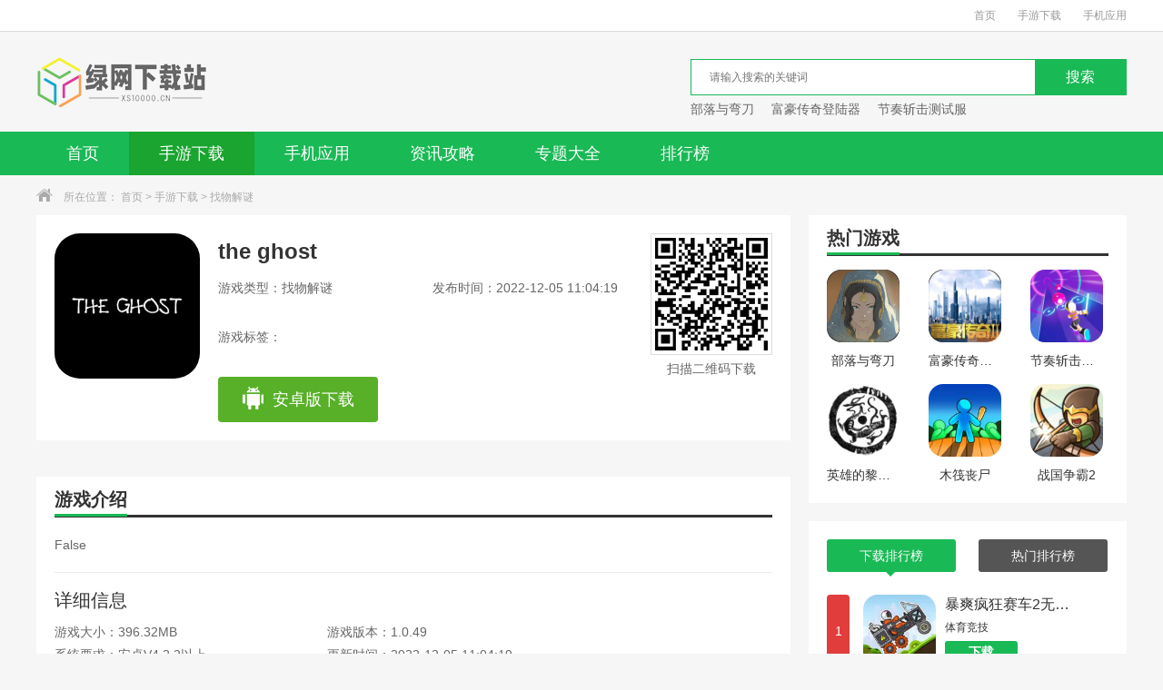

--- FILE ---
content_type: text/html
request_url: https://xs10000.cn/game/365.html
body_size: 6892
content:
<!DOCTYPE html>
<html>
<head>
    <meta charset="utf-8" />
    <meta http-equiv="X-UA-Compatible" content="IE=edge,chrome=1" />
    <title>the ghost[the ghost延迟] - 绿网下载站-软件下载-中文手游下载-手游排行榜下载</title>
    <meta name="keywords" content="the ghost下载" />
    <meta name="description" content="游戏是以黑暗的环境为主题的，在《the ghost》这款游戏里面在伸手不见五指的环境之中，来找到一些细微的线索吧，这款游戏里面拥有着安卓版，苹果版的双端平台，支持更多的玩家朋友们，加入到游戏里面，来和自己的朋友们一起来免费冒险吧，是比较恐怖的。" />
    <link type="text/css" rel="stylesheet" href="/skin/static/css/base/base.css" />
    <link type="text/css" rel="stylesheet" href="/skin/static/css/index.css" />
    <script type="text/javascript" src="/skin/static/js/qrcode.js"></script>
<script type="text/javascript">
    try {
        var urlhash = window.location.hash;
        if (!urlhash.match("fromapp")) {
            if ((navigator.userAgent.match(/(iPhone|iPod|Android|ios|iPad)/i))) {
                window.location = "https://m.xs10000.cn/game/365.html";
            }
        }
    }
    catch (err) {
    }
</script>
</head>
<body>
<div class="top_wrap">
    <div class="w1200 clearfix">
        <div class="fl">
                    </div>
        <div class="fr">
            <a href="/">首页</a>
            <a href="/listinfo_newstime_1_0.html">手游下载</a>
            <a href="/listinfo_newstime_2_0.html">手机应用</a>
        </div>
    </div>
</div>
<div class="logo_wrap">
    <div class="w1200 clearfix">
        <a class="logo fl" href="/" title="首页"></a>
        <div class="search_box fr">
            <div class="search_bar clearfix">
                <form  id="searchform" name="searchform" method="post" action="" target="_blank">
                    <div class="txt_box">
                        <input type="hidden" name="classid" value="1,2,3">
                        <input type="text"  name="keyboard" id="keyboard" placeholder="请输入搜索的关键词" />
                        <input type="hidden" name="show" value="title,smalltext" />
                    </div>
                    <div class="btn_box">
                        <input type="button" class="btn" value="搜索" />
                    </div>
                </form>
            </div>
            <div class="hotkey">
                                <a href="/game/1320.html" target="blank" title="部落与弯刀">部落与弯刀</a>
                                <a href="/game/1319.html" target="blank" title="富豪传奇登陆器">富豪传奇登陆器</a>
                                <a href="/game/78.html" target="blank" title="节奏斩击测试服">节奏斩击测试服</a>
                            </div>
        </div>
    </div>
</div>
<div class="nav">
    <div class="w1200">
        <ul class="clearfix">
            <li class=""><a href="/">首页</a></li>
            <li class="current"><a href="/listinfo_newstime_1_0.html">手游下载</a></li>
            <li class=""><a href="/listinfo_newstime_2_0.html">手机应用</a></li>
<!--<li class=""><a href="//" target="_blank"></a></li>-->
            <li class=""><a href="/articles/">资讯攻略</a></li>
            <li class=""><a href="/youxi/">专题大全</a></li>
             <!--<li class=""><a href="/zhuangji/" target="_blank">装机必备</a></li>-->
            <li class=""><a href="/paihangbang/">排行榜</a></li>
        </ul>
    </div>
</div>
<div class="crumb">
    <div class="w1200">
        <i class="icon"></i>所在位置：
        <a href="/">首页</a>&nbsp;>&nbsp;<a href="/listinfo_newstime_1_0.html">手游下载</a>&nbsp;>&nbsp;<a href="/listinfo_newstime_14_0.html">找物解谜</a>    </div>
</div>
<div class="detail_wrap w1200 clearfix">
    <div class="fl_wrap fl">
        <div class="game_information padding20 clearfix">
            <img class="img fl" src="https://img.xs10000.cn/images/0yldd1sze5s.png" width="160" height="160" alt="the ghost" />
            <div class="info fl">
                <h1>the ghost</h1>
                <p><span class="type ">游戏类型：找物解谜</span><span class="time">发布时间：2022-12-05 11:04:19</span></p>
                <p class="tag">游戏标签：
                                    </p>
                <div class="btn clearfix">
                    <a href="/url.php?url=aHR0cHM6Ly9kbC53b3Rqai5jb206MjMzMy8xMl8xMjk0MDk=" class="android" rel="nofollow"  target="_blank"><i></i>安卓版下载</a>
                </div>
            </div>
            <div class="ewm fr">
                <div class="qrcode" id="qrcode" url="https://m.xs10000.cn/game/365.html"></div>
                <p>扫描二维码下载</p>
            </div>
        </div>
        <div class="h20"></div>
<script type="text/javascript" src="/d/js/acmsd/thea4.js"></script>
        <div class="h20"></div>
        <div class="game_recommend padding20">
            <div class="title_black">
                <h3>游戏介绍</h3>
            </div>
            <div class="cont_hidden" id="detailReal">
                <div class="cont">
                    False                </div>
            </div>
            <div class="open_detail clearfix">
                <div class="advantage fl">

                </div>
                <div class="btn fr" id="openDetail">
                    展开
                    <i class="down"></i>
                </div>
            </div>
            <div class="more_info_box">
                <div class="tit">
                    详细信息
                </div>
                <p><span>游戏大小：396.32MB</span><span>游戏版本：1.0.49</span></p>
                <p><span>系统要求：安卓V4.2.2以上</span><span>更新时间：2022-12-05 11:04:19</span></p>
                <p><span>语言：中文</span><span>开发商：凯罗天下游戏公司</span></p>
            </div>
        </div>
        <div class="h20"></div>
        <div class="padding20">
            <div class="title_black">
                <h3>游戏截图</h3>
            </div>
            <div class="screenshot">
                <div class="box introduce" id="gamedes">
                    <div class="slider-contain big">
                        <em class="arrow-btn a_left" onclick="hscroll2('slider3','right',1,1,2)"></em>
                        <em class="arrow-btn a_right" onclick="hscroll2('slider3','left',1,1,2)"></em>
                        <div class="slider-inner-contain" id="slider3">
                            <ul class="img-slider" data-taptap-app="screenshots" id="imageShots">
                                                                <li style="display: none">
                                    <div style="background:#000000;width:500px;height:282px">
                                                                            </div>
                                </li>
                                                                <li><a href="https://img.xs10000.cn/images/xpddrge4sq4.jpg" onclick="return false;" data-lightbox="screenshots">
                                <div class="img-item">
                                    <img src="https://img.xs10000.cn/images/xpddrge4sq4.jpg" alt="the ghost" />
                                </div></a></li><li><a href="https://img.xs10000.cn/images/y24l2u3lgpb.jpg" onclick="return false;" data-lightbox="screenshots">
                                <div class="img-item">
                                    <img src="https://img.xs10000.cn/images/y24l2u3lgpb.jpg" alt="the ghost" />
                                </div></a></li><li><a href="https://img.xs10000.cn/images/i4bwioborno.jpg" onclick="return false;" data-lightbox="screenshots">
                                <div class="img-item">
                                    <img src="https://img.xs10000.cn/images/i4bwioborno.jpg" alt="the ghost" />
                                </div></a></li><li><a href="https://img.xs10000.cn/images/t2lhwibxaag.jpg" onclick="return false;" data-lightbox="screenshots">
                                <div class="img-item">
                                    <img src="https://img.xs10000.cn/images/t2lhwibxaag.jpg" alt="the ghost" />
                                </div></a></li>
                                <a></a>
                            </ul>
                        </div>
                    </div>
                </div>
            </div>
        </div>
        <div class="h20"></div>
        <div class="game_rec_box padding20">
            <div class="title_black">
                <h3>游戏推荐</h3>
            </div>
            <div class="tab_box">
                <ul class="tab_menu clearfix">
                                    </ul>
                <div class="tab_cont">
                    
                </div>
            </div>
        </div>
        <div class="h20"></div>
        <div class="game_version padding20">
            <div class="title_black">
                <h3>游戏新闻</h3>
            </div>
            <div class="cont">
                <ul class="clearfix">
                                        <li><a href="/articles/2711.html" target="_blank" title="《原神》城下町间谍沟通攻略"><p>《原神》城下町间谍沟通攻略</p><i>03-30</i></a></li>
                                        <li><a href="/articles/2710.html" target="_blank" title="《原神》离岛间谍沟通攻略"><p>《原神》离岛间谍沟通攻略</p><i>03-30</i></a></li>
                                        <li><a href="/articles/2709.html" target="_blank" title="《饿了么》8月8日免单一分钟时间答案分享"><p>《饿了么》8月8日免单一分钟时间答案分享</p><i>03-30</i></a></li>
                                        <li><a href="/articles/2708.html" target="_blank" title="《支付宝》蚂蚁新村海风冲浪店获取方法"><p>《支付宝》蚂蚁新村海风冲浪店获取方法</p><i>03-30</i></a></li>
                                        <li><a href="/articles/2707.html" target="_blank" title="（热点）《未定事件簿》主线第十一章莫弈SR「思欲」"><p>（热点）《未定事件簿》主线第十一章莫弈SR「思欲」</p><i>03-29</i></a></li>
                                        <li><a href="/articles/2706.html" target="_blank" title="（要点）《圣斗士星矢》真人电影《圣斗士星矢：The Beginning》发布多张剧照"><p>（要点）《圣斗士星矢》真人电影《圣斗士星矢：The Beginning》发布多张剧照</p><i>03-29</i></a></li>
                                        <li><a href="/articles/2705.html" target="_blank" title="（最热）《美国队长4》片场路透新照曝光"><p>（最热）《美国队长4》片场路透新照曝光</p><i>03-29</i></a></li>
                                        <li><a href="/articles/2704.html" target="_blank" title="（热议）解密冒险游戏《无尽旅图》登陆移动端 首月半价12元"><p>（热议）解密冒险游戏《无尽旅图》登陆移动端 首月半价12元</p><i>03-29</i></a></li>
                                        <li><a href="/articles/2703.html" target="_blank" title="《以闪亮之名》攻略——流浪小北位置"><p>《以闪亮之名》攻略——流浪小北位置</p><i>03-29</i></a></li>
                                        <li><a href="/articles/2702.html" target="_blank" title="《卧龙苍天陨落》攻略——金毒属性"><p>《卧龙苍天陨落》攻略——金毒属性</p><i>03-29</i></a></li>
                                    </ul>
            </div>
        </div>
    </div>
    <div class="fr_wrap fr">
<script type="text/javascript" src="/d/js/acmsd/thea2.js"></script>
        <div class="game_detail_hot padding20">
            <div class="title_black">
                <h3>热门游戏</h3>
            </div>
            <div class="cont">
                <ul class="clearfix">
                                        <li><a href="/game/1320.html" title="部落与弯刀" rel="nofollow"><img src="https://img.xs10000.cn/images/t2uu32ddn3m.png" width="80" height="80" alt="部落与弯刀" /><p>部落与弯刀</p><span class="btn ">下载</span></a></li>
                                        <li><a href="/game/1319.html" title="富豪传奇登陆器" rel="nofollow"><img src="https://img.xs10000.cn/images/ayb1xfkq2uu.png" width="80" height="80" alt="富豪传奇登陆器" /><p>富豪传奇登陆器</p><span class="btn ">下载</span></a></li>
                                        <li><a href="/game/78.html" title="节奏斩击测试服" rel="nofollow"><img src="https://img.xs10000.cn/images/n2jboqbztri.png" width="80" height="80" alt="节奏斩击测试服" /><p>节奏斩击测试服</p><span class="btn ">下载</span></a></li>
                                        <li><a href="/game/43.html" title="英雄的黎明2中文版" rel="nofollow"><img src="https://img.xs10000.cn/images/eovs5pq1gvu.png" width="80" height="80" alt="英雄的黎明2中文版" /><p>英雄的黎明2中文版</p><span class="btn ">下载</span></a></li>
                                        <li><a href="/game/41.html" title="木筏丧尸" rel="nofollow"><img src="https://img.xs10000.cn/images/w45dzt2jbvi.png" width="80" height="80" alt="木筏丧尸" /><p>木筏丧尸</p><span class="btn ">下载</span></a></li>
                                        <li><a href="/game/42.html" title="战国争霸2" rel="nofollow"><img src="https://img.xs10000.cn/images/0trg2203qj4.png" width="80" height="80" alt="战国争霸2" /><p>战国争霸2</p><span class="btn ">下载</span></a></li>
                    
                </ul>
            </div>
        </div>
        <div class="h20"></div>
        <div class="padding20 tab_box game_phb">
            <ul class="tab_menu clearfix">
                <li class="current">下载排行榜<i></i></li>
                <li>热门排行榜<i></i></li>
            </ul>
            <div class="tab_cont">
                <div class="sub_box phbBox">
                    <ul class="tfBox">
                                                                        <li>
                            <div class="tBox   clearfix">
                                <i class="num num1">1</i>
                                <a href="/game/668.html" class="imgBox" target="_blank" title="暴爽疯狂赛车2无限金币"> <img src="https://img.xs10000.cn/images/ublv4rdgbj2.png" width="80" height="80" alt="暴爽疯狂赛车2无限金币" /> </a>
                                <div class="info">
                                    <a href="/game/668.html" class="name" target="_blank" title="暴爽疯狂赛车2无限金币">暴爽疯狂赛车2无限金币</a>
                                    <p>体育竞技</p>
                                                                        <a href="/game/668.html" class="btn">下载</a>

                                </div>
                            </div>
                            <div class="fBox hide clearfix">
                                <i class="num num1">1</i>
                                <p class="name">暴爽疯狂赛车2无限金币</p>
                                <em>体育竞技</em>
                            </div> </li>
                                                                        <li>
                            <div class="tBox hide clearfix">
                                <i class="num num2">2</i>
                                <a href="/game/925.html" class="imgBox" target="_blank" title="泥泞奔驰修改版无限车辆"> <img src="https://img.xs10000.cn/images/vwthiewrqsb.png" width="80" height="80" alt="泥泞奔驰修改版无限车辆" /> </a>
                                <div class="info">
                                    <a href="/game/925.html" class="name" target="_blank" title="泥泞奔驰修改版无限车辆">泥泞奔驰修改版无限车辆</a>
                                    <p>体育竞技</p>
                                                                        <a href="/game/925.html" class="btn">下载</a>

                                </div>
                            </div>
                            <div class="fBox  clearfix">
                                <i class="num num2">2</i>
                                <p class="name">泥泞奔驰修改版无限车辆</p>
                                <em>体育竞技</em>
                            </div> </li>
                                                                        <li>
                            <div class="tBox hide clearfix">
                                <i class="num num3">3</i>
                                <a href="/game/246.html" class="imgBox" target="_blank" title="世界征服者4r"> <img src="https://img.xs10000.cn/images/mgrdxpdtlgr.png" width="80" height="80" alt="世界征服者4r" /> </a>
                                <div class="info">
                                    <a href="/game/246.html" class="name" target="_blank" title="世界征服者4r">世界征服者4r</a>
                                    <p>战争策略</p>
                                                                        <a href="/game/246.html" class="btn">下载</a>

                                </div>
                            </div>
                            <div class="fBox  clearfix">
                                <i class="num num3">3</i>
                                <p class="name">世界征服者4r</p>
                                <em>战争策略</em>
                            </div> </li>
                                                                        <li>
                            <div class="tBox hide clearfix">
                                <i class="num num4">4</i>
                                <a href="/game/544.html" class="imgBox" target="_blank" title="公交车模拟器终极版"> <img src="https://img.xs10000.cn/images/a2mbcpf35zt.jpg" width="80" height="80" alt="公交车模拟器终极版" /> </a>
                                <div class="info">
                                    <a href="/game/544.html" class="name" target="_blank" title="公交车模拟器终极版">公交车模拟器终极版</a>
                                    <p>模拟塔防</p>
                                                                        <a href="/game/544.html" class="btn">下载</a>

                                </div>
                            </div>
                            <div class="fBox  clearfix">
                                <i class="num num4">4</i>
                                <p class="name">公交车模拟器终极版</p>
                                <em>模拟塔防</em>
                            </div> </li>
                                                                        <li>
                            <div class="tBox hide clearfix">
                                <i class="num num5">5</i>
                                <a href="/game/454.html" class="imgBox" target="_blank" title="像素城市战争内置功能菜单"> <img src="https://img.xs10000.cn/images/r4n3vuluzfn.png" width="80" height="80" alt="像素城市战争内置功能菜单" /> </a>
                                <div class="info">
                                    <a href="/game/454.html" class="name" target="_blank" title="像素城市战争内置功能菜单">像素城市战争内置功能菜单</a>
                                    <p>枪战射击</p>
                                                                        <a href="/game/454.html" class="btn">下载</a>

                                </div>
                            </div>
                            <div class="fBox  clearfix">
                                <i class="num num5">5</i>
                                <p class="name">像素城市战争内置功能菜单</p>
                                <em>枪战射击</em>
                            </div> </li>
                                                                        <li>
                            <div class="tBox hide clearfix">
                                <i class="num num6">6</i>
                                <a href="/game/737.html" class="imgBox" target="_blank" title="全城封锁末日求生无限购买次数版"> <img src="https://img.xs10000.cn/images/cq54pdawvye.png" width="80" height="80" alt="全城封锁末日求生无限购买次数版" /> </a>
                                <div class="info">
                                    <a href="/game/737.html" class="name" target="_blank" title="全城封锁末日求生无限购买次数版">全城封锁末日求生无限购买次数版</a>
                                    <p>角色扮演</p>
                                                                        <a href="/game/737.html" class="btn">下载</a>

                                </div>
                            </div>
                            <div class="fBox  clearfix">
                                <i class="num num6">6</i>
                                <p class="name">全城封锁末日求生无限购买次数版</p>
                                <em>角色扮演</em>
                            </div> </li>
                                                                        <li>
                            <div class="tBox hide clearfix">
                                <i class="num num7">7</i>
                                <a href="/game/374.html" class="imgBox" target="_blank" title="超级战争机器人内置菜单版"> <img src="https://img.xs10000.cn/images/1hz5oq3135o.png" width="80" height="80" alt="超级战争机器人内置菜单版" /> </a>
                                <div class="info">
                                    <a href="/game/374.html" class="name" target="_blank" title="超级战争机器人内置菜单版">超级战争机器人内置菜单版</a>
                                    <p>枪战射击</p>
                                                                        <a href="/game/374.html" class="btn">下载</a>

                                </div>
                            </div>
                            <div class="fBox  clearfix">
                                <i class="num num7">7</i>
                                <p class="name">超级战争机器人内置菜单版</p>
                                <em>枪战射击</em>
                            </div> </li>
                                                                        <li>
                            <div class="tBox hide clearfix">
                                <i class="num num8">8</i>
                                <a href="/game/28.html" class="imgBox" target="_blank" title="超级驾驶2022内置作弊菜单版"> <img src="https://img.xs10000.cn/images/0jupb2lkevc.jpg" width="80" height="80" alt="超级驾驶2022内置作弊菜单版" /> </a>
                                <div class="info">
                                    <a href="/game/28.html" class="name" target="_blank" title="超级驾驶2022内置作弊菜单版">超级驾驶2022内置作弊菜单版</a>
                                    <p>体育竞技</p>
                                                                        <a href="/game/28.html" class="btn">下载</a>

                                </div>
                            </div>
                            <div class="fBox  clearfix">
                                <i class="num num8">8</i>
                                <p class="name">超级驾驶2022内置作弊菜单版</p>
                                <em>体育竞技</em>
                            </div> </li>
                                                                        <li>
                            <div class="tBox hide clearfix">
                                <i class="num num9">9</i>
                                <a href="/game/109.html" class="imgBox" target="_blank" title="现代枪射击战争内置菜单"> <img src="https://img.xs10000.cn/images/bppy0kgs1y3.png" width="80" height="80" alt="现代枪射击战争内置菜单" /> </a>
                                <div class="info">
                                    <a href="/game/109.html" class="name" target="_blank" title="现代枪射击战争内置菜单">现代枪射击战争内置菜单</a>
                                    <p>枪战射击</p>
                                                                        <a href="/game/109.html" class="btn">下载</a>

                                </div>
                            </div>
                            <div class="fBox  clearfix">
                                <i class="num num9">9</i>
                                <p class="name">现代枪射击战争内置菜单</p>
                                <em>枪战射击</em>
                            </div> </li>
                                                                        <li>
                            <div class="tBox hide clearfix">
                                <i class="num num10">10</i>
                                <a href="/game/736.html" class="imgBox" target="_blank" title="全面战争模拟器无限人口"> <img src="https://img.xs10000.cn/images/bvkfhivour3.png" width="80" height="80" alt="全面战争模拟器无限人口" /> </a>
                                <div class="info">
                                    <a href="/game/736.html" class="name" target="_blank" title="全面战争模拟器无限人口">全面战争模拟器无限人口</a>
                                    <p>战争策略</p>
                                                                        <a href="/game/736.html" class="btn">下载</a>

                                </div>
                            </div>
                            <div class="fBox  clearfix">
                                <i class="num num10">10</i>
                                <p class="name">全面战争模拟器无限人口</p>
                                <em>战争策略</em>
                            </div> </li>
                                            </ul>
                </div>
                <div class="sub_box phbBox hide">
                    <ul class="tfBox">
                                                                        <li>
                            <div class="tBox   clearfix">
                                <i class="num num1">1</i>
                                <a href="/game/1349.html" class="imgBox" target="_blank" title="归家异途汉化版"> <img src="https://img.xs10000.cn/images/hovjdevg0vd.jpg" width="80" height="80" alt="归家异途汉化版" /> </a>
                                <div class="info">
                                    <a href="/game/1349.html" class="name" target="_blank" title="归家异途汉化版">归家异途汉化版</a>
                                    <p>角色扮演</p>
                                                                        <a href="/game/1349.html" class="btn">下载</a>

                                </div>
                            </div>
                            <div class="fBox hide clearfix">
                                <i class="num num1">1</i>
                                <p class="name">归家异途汉化版</p>
                                <em>角色扮演</em>
                            </div> </li>
                                                                        <li>
                            <div class="tBox hide clearfix">
                                <i class="num num2">2</i>
                                <a href="/game/1334.html" class="imgBox" target="_blank" title="宝可梦剑盾互通版"> <img src="https://img.xs10000.cn/images/vuewsrrsrox.jpg" width="80" height="80" alt="宝可梦剑盾互通版" /> </a>
                                <div class="info">
                                    <a href="/game/1334.html" class="name" target="_blank" title="宝可梦剑盾互通版">宝可梦剑盾互通版</a>
                                    <p>角色扮演</p>
                                                                        <a href="/game/1334.html" class="btn">下载</a>

                                </div>
                            </div>
                            <div class="fBox  clearfix">
                                <i class="num num2">2</i>
                                <p class="name">宝可梦剑盾互通版</p>
                                <em>角色扮演</em>
                            </div> </li>
                                                                        <li>
                            <div class="tBox hide clearfix">
                                <i class="num num3">3</i>
                                <a href="/game/1333.html" class="imgBox" target="_blank" title="白狼少女"> <img src="https://img.xs10000.cn/images/2xdm1refk0d.png" width="80" height="80" alt="白狼少女" /> </a>
                                <div class="info">
                                    <a href="/game/1333.html" class="name" target="_blank" title="白狼少女">白狼少女</a>
                                    <p>角色扮演</p>
                                                                        <a href="/game/1333.html" class="btn">下载</a>

                                </div>
                            </div>
                            <div class="fBox  clearfix">
                                <i class="num num3">3</i>
                                <p class="name">白狼少女</p>
                                <em>角色扮演</em>
                            </div> </li>
                                                                        <li>
                            <div class="tBox hide clearfix">
                                <i class="num num4">4</i>
                                <a href="/game/40.html" class="imgBox" target="_blank" title="我被困在新手村了修改版"> <img src="https://img.xs10000.cn/images/gydhvdekq1n.png" width="80" height="80" alt="我被困在新手村了修改版" /> </a>
                                <div class="info">
                                    <a href="/game/40.html" class="name" target="_blank" title="我被困在新手村了修改版">我被困在新手村了修改版</a>
                                    <p>动作格斗</p>
                                                                        <a href="/game/40.html" class="btn">下载</a>

                                </div>
                            </div>
                            <div class="fBox  clearfix">
                                <i class="num num4">4</i>
                                <p class="name">我被困在新手村了修改版</p>
                                <em>动作格斗</em>
                            </div> </li>
                                                                        <li>
                            <div class="tBox hide clearfix">
                                <i class="num num5">5</i>
                                <a href="/game/33.html" class="imgBox" target="_blank" title="小小航海士外传所有船"> <img src="https://img.xs10000.cn/images/g0qwmyoad03.png" width="80" height="80" alt="小小航海士外传所有船" /> </a>
                                <div class="info">
                                    <a href="/game/33.html" class="name" target="_blank" title="小小航海士外传所有船">小小航海士外传所有船</a>
                                    <p>动作格斗</p>
                                                                        <a href="/game/33.html" class="btn">下载</a>

                                </div>
                            </div>
                            <div class="fBox  clearfix">
                                <i class="num num5">5</i>
                                <p class="name">小小航海士外传所有船</p>
                                <em>动作格斗</em>
                            </div> </li>
                                                                        <li>
                            <div class="tBox hide clearfix">
                                <i class="num num6">6</i>
                                <a href="/game/34.html" class="imgBox" target="_blank" title="地下城堡2内置修改器版"> <img src="https://img.xs10000.cn/images/xdrmeqe3gnc.png" width="80" height="80" alt="地下城堡2内置修改器版" /> </a>
                                <div class="info">
                                    <a href="/game/34.html" class="name" target="_blank" title="地下城堡2内置修改器版">地下城堡2内置修改器版</a>
                                    <p>动作格斗</p>
                                                                        <a href="/game/34.html" class="btn">下载</a>

                                </div>
                            </div>
                            <div class="fBox  clearfix">
                                <i class="num num6">6</i>
                                <p class="name">地下城堡2内置修改器版</p>
                                <em>动作格斗</em>
                            </div> </li>
                                                                        <li>
                            <div class="tBox hide clearfix">
                                <i class="num num7">7</i>
                                <a href="/game/29.html" class="imgBox" target="_blank" title="offtheroad无限金币"> <img src="https://img.xs10000.cn/images/dswvn5t5asa.png" width="80" height="80" alt="offtheroad无限金币" /> </a>
                                <div class="info">
                                    <a href="/game/29.html" class="name" target="_blank" title="offtheroad无限金币">offtheroad无限金币</a>
                                    <p>体育竞技</p>
                                                                        <a href="/game/29.html" class="btn">下载</a>

                                </div>
                            </div>
                            <div class="fBox  clearfix">
                                <i class="num num7">7</i>
                                <p class="name">offtheroad无限金币</p>
                                <em>体育竞技</em>
                            </div> </li>
                                                                        <li>
                            <div class="tBox hide clearfix">
                                <i class="num num8">8</i>
                                <a href="/game/30.html" class="imgBox" target="_blank" title="重型卡车驾驶"> <img src="https://img.xs10000.cn/images/habs3krbutd.png" width="80" height="80" alt="重型卡车驾驶" /> </a>
                                <div class="info">
                                    <a href="/game/30.html" class="name" target="_blank" title="重型卡车驾驶">重型卡车驾驶</a>
                                    <p>体育竞技</p>
                                                                        <a href="/game/30.html" class="btn">下载</a>

                                </div>
                            </div>
                            <div class="fBox  clearfix">
                                <i class="num num8">8</i>
                                <p class="name">重型卡车驾驶</p>
                                <em>体育竞技</em>
                            </div> </li>
                                                                        <li>
                            <div class="tBox hide clearfix">
                                <i class="num num9">9</i>
                                <a href="/game/27.html" class="imgBox" target="_blank" title="Off The Road"> <img src="https://img.xs10000.cn/images/t5gg5q3zezv.png" width="80" height="80" alt="Off The Road" /> </a>
                                <div class="info">
                                    <a href="/game/27.html" class="name" target="_blank" title="Off The Road">Off The Road</a>
                                    <p>体育竞技</p>
                                                                        <a href="/game/27.html" class="btn">下载</a>

                                </div>
                            </div>
                            <div class="fBox  clearfix">
                                <i class="num num9">9</i>
                                <p class="name">Off The Road</p>
                                <em>体育竞技</em>
                            </div> </li>
                                                                        <li>
                            <div class="tBox hide clearfix">
                                <i class="num num10">10</i>
                                <a href="/game/28.html" class="imgBox" target="_blank" title="超级驾驶2022内置作弊菜单版"> <img src="https://img.xs10000.cn/images/0jupb2lkevc.jpg" width="80" height="80" alt="超级驾驶2022内置作弊菜单版" /> </a>
                                <div class="info">
                                    <a href="/game/28.html" class="name" target="_blank" title="超级驾驶2022内置作弊菜单版">超级驾驶2022内置作弊菜单版</a>
                                    <p>体育竞技</p>
                                                                        <a href="/game/28.html" class="btn">下载</a>

                                </div>
                            </div>
                            <div class="fBox  clearfix">
                                <i class="num num10">10</i>
                                <p class="name">超级驾驶2022内置作弊菜单版</p>
                                <em>体育竞技</em>
                            </div> </li>
                        
                    </ul>
                </div>
            </div>
        </div>
        <div class="h20"></div>
        <div class="game_tag padding20">
            <div class="title_black">
                <h3 class="mainBorder">热门分类</h3>
            </div>
            <div class="cont">
                <ul class="clearfix">
                    <li><a href="/listinfo_newstime_1_0.html" target="_blank">全部</a></li>
                                        <li><a href="/listinfo_newstime_5_0.html" target="_blank">角色扮演</a></li>
                                        <li><a href="/listinfo_newstime_6_0.html" target="_blank">动作格斗</a></li>
                                        <li><a href="/listinfo_newstime_7_0.html" target="_blank">休闲益智</a></li>
                                        <li><a href="/listinfo_newstime_8_0.html" target="_blank">枪战射击</a></li>
                                        <li><a href="/listinfo_newstime_9_0.html" target="_blank">战争策略</a></li>
                                        <li><a href="/listinfo_newstime_10_0.html" target="_blank">卡牌对战</a></li>
                                        <li><a href="/listinfo_newstime_11_0.html" target="_blank">音乐舞蹈</a></li>
                                        <li><a href="/listinfo_newstime_12_0.html" target="_blank">模拟塔防</a></li>
                                        <li><a href="/listinfo_newstime_13_0.html" target="_blank">体育竞技</a></li>
                                        <li><a href="/listinfo_newstime_14_0.html" target="_blank">找物解谜</a></li>
                    
                </ul>
            </div>
        </div>
<script type="text/javascript" src="/d/js/acmsd/thea3.js"></script>
    </div>
</div>
<div class="h20"></div>
<div class="footer_wrap">
    <ul class="clearfix">
                <li><a href="/one/about/" target="_blank">关于我们</a></li>
                <li><a href="/one/bangzhu/" target="_blank">下载帮助</a></li>
                <li><a href="/one/shengming/" target="_blank">下载声明</a></li>
                <li><a href="/one/hezuo/" target="_blank">广告合作</a></li>
        <li><a href="/sitemap.html">网站地图</a></li>
    </ul>
    <p>本站所有软件来自互联网，版权归原著所有。如有侵权，敬请来信告知，我们将及时撤销。</p>
    <p>Copyright © 2013-2022 <a href="https://beian.miit.gov.cn" target="_blank" rel="nofollow">辽ICP备13013862号-3</a></p>
    <p></p>

</div>
<script type="text/javascript" src="/skin/static/js/jquery1.9.1.min.js"></script>
<script type="text/javascript" src="/skin/static/js/index.js"></script>
<div style="display:none"> <div style="display:none;">
<script>
var _hmt = _hmt || [];
(function() {
  var hm = document.createElement("script");
  hm.src = "https://hm.baidu.com/hm.js?bb5e05f5fc0c5e2ddf5775020008e98d";
  var s = document.getElementsByTagName("script")[0]; 
  s.parentNode.insertBefore(hm, s);
})();
</script>
 
<script>LA.init({id: "JqJivb8RXDFMWqL8",ck: "JqJivb8RXDFMWqL8"})</script>
</div><script src=/e/public/ViewClick/?classid=14&id=365&addclick=1></script></div>
<script>
    // tab切换
    $('.tab_menu').find('li').on('click',function(){
        var times = $(this).index();
        $(this).addClass('current').siblings().removeClass('current');
        $(this).parents('.tab_box').find('.sub_box').eq(times).show().siblings().hide();
    })

    $('.small_tab_menu').find('li').on('click',function(){
        var times = $(this).index();
        $(this).addClass('current').siblings().removeClass('current');
        $(this).parents('.small_tab_box').find('.small_sub_box').eq(times).show().siblings().hide();
    })
</script>
</body>
</html>